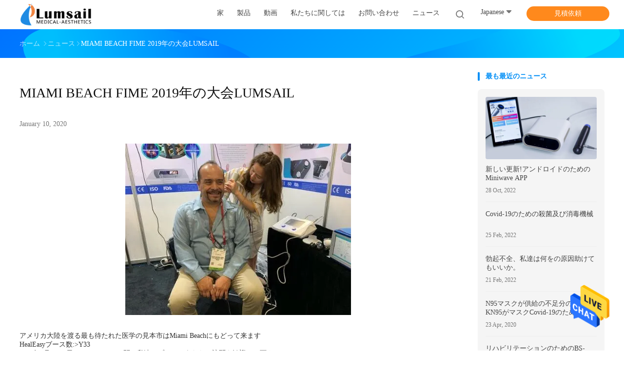

--- FILE ---
content_type: text/html
request_url: https://japanese.shockwavetherapymachine.com/news/meet-lumsail-at-miami-beach-fime-2019-72147.html
body_size: 21404
content:
<!DOCTYPE html>
<html >
<head>
	<meta charset="utf-8">
	<meta http-equiv="X-UA-Compatible" content="IE=edge">
	<meta name="viewport" content="width=device-width, initial-scale=1.0, maximum-scale=1.0, user-scalable=no">
    <link rel="alternate" href="//m.japanese.shockwavetherapymachine.com/news/meet-lumsail-at-miami-beach-fime-2019-72147.html" media="only screen and (max-width: 640px)" />
<link hreflang="en" rel="alternate" href="https://www.shockwavetherapymachine.com/news/meet-lumsail-at-miami-beach-fime-2019-72147.html" />
<link hreflang="fr" rel="alternate" href="https://french.shockwavetherapymachine.com/news/meet-lumsail-at-miami-beach-fime-2019-72147.html" />
<link hreflang="de" rel="alternate" href="https://german.shockwavetherapymachine.com/news/meet-lumsail-at-miami-beach-fime-2019-72147.html" />
<link hreflang="it" rel="alternate" href="https://italian.shockwavetherapymachine.com/news/meet-lumsail-at-miami-beach-fime-2019-72147.html" />
<link hreflang="ru" rel="alternate" href="https://russian.shockwavetherapymachine.com/news/meet-lumsail-at-miami-beach-fime-2019-72147.html" />
<link hreflang="es" rel="alternate" href="https://spanish.shockwavetherapymachine.com/news/meet-lumsail-at-miami-beach-fime-2019-72147.html" />
<link hreflang="pt" rel="alternate" href="https://portuguese.shockwavetherapymachine.com/news/meet-lumsail-at-miami-beach-fime-2019-72147.html" />
<link hreflang="nl" rel="alternate" href="https://dutch.shockwavetherapymachine.com/news/meet-lumsail-at-miami-beach-fime-2019-72147.html" />
<link hreflang="el" rel="alternate" href="https://greek.shockwavetherapymachine.com/news/meet-lumsail-at-miami-beach-fime-2019-72147.html" />
<link hreflang="ko" rel="alternate" href="https://korean.shockwavetherapymachine.com/news/meet-lumsail-at-miami-beach-fime-2019-72147.html" />
<link hreflang="ar" rel="alternate" href="https://arabic.shockwavetherapymachine.com/news/meet-lumsail-at-miami-beach-fime-2019-72147.html" />
<link hreflang="tr" rel="alternate" href="https://turkish.shockwavetherapymachine.com/news/meet-lumsail-at-miami-beach-fime-2019-72147.html" />
<link hreflang="vi" rel="alternate" href="https://vietnamese.shockwavetherapymachine.com/news/meet-lumsail-at-miami-beach-fime-2019-72147.html" />
<link hreflang="th" rel="alternate" href="https://thai.shockwavetherapymachine.com/news/meet-lumsail-at-miami-beach-fime-2019-72147.html" />
<link hreflang="fa" rel="alternate" href="https://persian.shockwavetherapymachine.com/news/meet-lumsail-at-miami-beach-fime-2019-72147.html" />
<link hreflang="pl" rel="alternate" href="https://polish.shockwavetherapymachine.com/news/meet-lumsail-at-miami-beach-fime-2019-72147.html" />
<style type="text/css">
/*<![CDATA[*/
.consent__cookie {position: fixed;top: 0;left: 0;width: 100%;height: 0%;z-index: 100000;}.consent__cookie_bg {position: fixed;top: 0;left: 0;width: 100%;height: 100%;background: #000;opacity: .6;display: none }.consent__cookie_rel {position: fixed;bottom:0;left: 0;width: 100%;background: #fff;display: -webkit-box;display: -ms-flexbox;display: flex;flex-wrap: wrap;padding: 24px 80px;-webkit-box-sizing: border-box;box-sizing: border-box;-webkit-box-pack: justify;-ms-flex-pack: justify;justify-content: space-between;-webkit-transition: all ease-in-out .3s;transition: all ease-in-out .3s }.consent__close {position: absolute;top: 20px;right: 20px;cursor: pointer }.consent__close svg {fill: #777 }.consent__close:hover svg {fill: #000 }.consent__cookie_box {flex: 1;word-break: break-word;}.consent__warm {color: #777;font-size: 16px;margin-bottom: 12px;line-height: 19px }.consent__title {color: #333;font-size: 20px;font-weight: 600;margin-bottom: 12px;line-height: 23px }.consent__itxt {color: #333;font-size: 14px;margin-bottom: 12px;display: -webkit-box;display: -ms-flexbox;display: flex;-webkit-box-align: center;-ms-flex-align: center;align-items: center }.consent__itxt i {display: -webkit-inline-box;display: -ms-inline-flexbox;display: inline-flex;width: 28px;height: 28px;border-radius: 50%;background: #e0f9e9;margin-right: 8px;-webkit-box-align: center;-ms-flex-align: center;align-items: center;-webkit-box-pack: center;-ms-flex-pack: center;justify-content: center }.consent__itxt svg {fill: #3ca860 }.consent__txt {color: #a6a6a6;font-size: 14px;margin-bottom: 8px;line-height: 17px }.consent__btns {display: -webkit-box;display: -ms-flexbox;display: flex;-webkit-box-orient: vertical;-webkit-box-direction: normal;-ms-flex-direction: column;flex-direction: column;-webkit-box-pack: center;-ms-flex-pack: center;justify-content: center;flex-shrink: 0;}.consent__btn {width: 280px;height: 40px;line-height: 40px;text-align: center;background: #3ca860;color: #fff;border-radius: 4px;margin: 8px 0;-webkit-box-sizing: border-box;box-sizing: border-box;cursor: pointer }.consent__btn:hover {background: #00823b }.consent__btn.empty {color: #3ca860;border: 1px solid #3ca860;background: #fff }.consent__btn.empty:hover {background: #3ca860;color: #fff }.open .consent__cookie_bg {display: block }.open .consent__cookie_rel {bottom: 0 }@media (max-width: 760px) {.consent__btns {width: 100%;align-items: center;}.consent__cookie_rel {padding: 20px 24px }}.consent__cookie.open {display: block;}.consent__cookie {display: none;}
/*]]>*/
</style>
<script type="text/javascript">
/*<![CDATA[*/
window.isvideotpl = 0;window.detailurl = '';

var g_tp = '';
var colorUrl = '';
var query_string = ["News","Detail",72147];
var customtplcolor = 99702;
/*]]>*/
</script>
<title>中国 Shanghai Lumsail Medical And Beauty Equipment Co., Ltd. 最も最近のニュース について MIAMI BEACH FIME 2019年の大会LUMSAIL</title>
    <meta name="keywords" content="MIAMI BEACH FIME 2019年の大会LUMSAIL, 中国 Shanghai Lumsail Medical And Beauty Equipment Co., Ltd., 見出し, 最新ニュース" />
    <meta name="description" content="中国 Shanghai Lumsail Medical And Beauty Equipment Co., Ltd. 最も最近のニュース について MIAMI BEACH FIME 2019年の大会LUMSAIL." />
    <meta property="og:type" content="website">
			<meta property="og:image:url" content="https://japanese.shockwavetherapymachine.com/photo/pd35643249-miniwave_ed.jpg">
			<meta property="og:image:type" content="image/gif">

    <meta property="og:title" content="MIAMI BEACH FIME 2019年の大会LUMSAIL, 中国 Shanghai Lumsail Medical And Beauty Equipment Co., Ltd., 見出し, 最新ニュース" >
    <meta property="og:site_name" content="Shanghai Lumsail Medical And Beauty Equipment Co., Ltd.">
    <meta property="og:url" content="https://japanese.shockwavetherapymachine.com/news/meet-lumsail-at-miami-beach-fime-2019-72147.html">
    <meta property="og:image" content=https://japanese.shockwavetherapymachine.com/photo/pd35643249-miniwave_ed.jpg>
    <meta property="og:description" content="中国 Shanghai Lumsail Medical And Beauty Equipment Co., Ltd. 最も最近のニュース について MIAMI BEACH FIME 2019年の大会LUMSAIL." />
				<link rel='preload'
					  href=/photo/shockwavetherapymachine/sitetpl/style/common.css?ver=1669340820 as='style'><link type='text/css' rel='stylesheet'
					  href=/photo/shockwavetherapymachine/sitetpl/style/common.css?ver=1669340820 media='all'><script type="application/ld+json">[{"@context":"https:\/\/schema.org","@type":"Organization","name":"Shanghai Lumsail Medical And Beauty Equipment Co., Ltd.","description":"\u4e2d\u56fd Shanghai Lumsail Medical And Beauty Equipment Co., Ltd. \u6700\u3082\u6700\u8fd1\u306e\u30cb\u30e5\u30fc\u30b9 \u306b\u3064\u3044\u3066 MIAMI BEACH FIME 2019\u5e74\u306e\u5927\u4f1aLUMSAIL.","url":"https:\/\/www.shockwavetherapymachine.com\/news\/meet-lumsail-at-miami-beach-fime-2019-72147.html","logo":"\/logo.gif","address":{"@type":"PostalAddress","addressLocality":"China","addressRegion":"CN","postalCode":"999001","streetAddress":"4F\u3001No.9\u30a4\u306e\u8eca\u7dda2\u306eSuide\u306e\u9053\u3001Zhengru\u79d1\u5b66\u516c\u5712\u3001Putuo\u5730\u533a\u3001\u4e0a\u6d77\u3001\u4e2d\u56fd"},"email":"info@lumsail.com","image":"\/photo\/cl14123101-shanghai_lumsail_medical_and_beauty_equipment_co_ltd.jpg","faxNumber":"86-21-62528276","telephone":"86-21-62528275"},{"@context":"https:\/\/schema.org","@type":"BreadcrumbList","itemListElement":[{"@type":"ListItem","position":2,"name":"\u4e2d\u56fd Shanghai Lumsail Medical And Beauty Equipment Co., Ltd. \u4f01\u696d\u30cb\u30e5\u30fc\u30b9","item":"https:\/\/japanese.shockwavetherapymachine.com\/news.html"},{"@type":"ListItem","position":3,"name":"MIAMI BEACH FIME 2019\u5e74\u306e\u5927\u4f1aLUMSAIL","item":"https:\/\/japanese.shockwavetherapymachine.com\/news\/meet-lumsail-at-miami-beach-fime-2019-72147.html"},{"@type":"ListItem","position":1,"name":"\u30db\u30fc\u30e0","item":"https:\/\/japanese.shockwavetherapymachine.com\/index.html"}]},{"@context":"https:\/\/schema.org","@type":"NewsArticle","mainEntityOfPage":{"@type":"WebPage","id":"https:\/\/japanese.shockwavetherapymachine.com\/news\/meet-lumsail-at-miami-beach-fime-2019-72147.html"},"headline":"MIAMI BEACH FIME 2019\u5e74\u306e\u5927\u4f1aLUMSAIL","image":["https:\/\/japanese.shockwavetherapymachine.com\/photo\/nd26699731-meet_lumsail_at_miami_beach_fime_2019.jpg"],"datePublished":"2020-01-10 15:41:35","dateModified":"2020-01-10 15:41:47","author":[{"@type":"Person","name":"Mrs. Jessica","url":"https:\/\/japanese.shockwavetherapymachine.com\/news\/meet-lumsail-at-miami-beach-fime-2019-72147.html"}]}]</script><!-- Google tag (gtag.js) -->
<script async src="https://www.googletagmanager.com/gtag/js?id=G-DYQM0EJEY4"></script>
<script>
  window.dataLayer = window.dataLayer || [];
  function gtag(){dataLayer.push(arguments);}
  gtag('js', new Date());

  gtag('config', 'G-DYQM0EJEY4', {cookie_flags: "SameSite=None;Secure"});
</script></head>
<body>
<!-- Google tag (gtag.js) -->
<script async src="https://www.googletagmanager.com/gtag/js?id=G-DYQM0EJEY4"></script>
<script>
  window.dataLayer = window.dataLayer || [];
  function gtag(){dataLayer.push(arguments);}
  gtag('js', new Date());

  gtag('config', 'G-DYQM0EJEY4', {cookie_flags: "SameSite=None;Secure"});
</script><img src="/logo.gif" style="display:none" alt="logo"/>
    <div id="floatAd" style="z-index: 110000;position:absolute;right:30px;bottom:60px;height:79px;display: block;">
                                <a href="/webim/webim_tab.html" rel="nofollow" data-uid="0" onclick= 'setwebimCookie(0,0,4);' target="_blank">
            <img style="width: 80px;cursor: pointer;" alt='メッセージを送る' src="/images/floatimage_chat.gif"/>
        </a>
                                </div>
<a style="display: none!important;" title="Shanghai Lumsail Medical And Beauty Equipment Co., Ltd." class="float-inquiry" href="/contactnow.html" onclick='setinquiryCookie("{\"showproduct\":0,\"pid\":0,\"name\":\"\",\"source_url\":\"\",\"picurl\":\"\",\"propertyDetail\":[],\"username\":\"Mrs. Jessica\",\"viewTime\":\"\\u6700\\u7d42\\u30ed\\u30b0\\u30a4\\u30f3 : 3 \\u6642\\u9593 53 \\u5206\\u524d \\u524d\",\"subject\":\"\\u3069\\u3046\\u304b\\u826f\\u3044\\u5024\\u6bb5\\u3092\\u9001\\u4fe1\",\"countrycode\":\"DE\"}");'></a>
<script>
    function getCookie(name) {
        var arr = document.cookie.match(new RegExp("(^| )" + name + "=([^;]*)(;|$)"));
        if (arr != null) {
            return unescape(arr[2]);
        }
        return null;
    }
    var is_new_mjy = '0';
    if (is_new_mjy==1 && isMobileDevice() && getCookie('webim_login_name') && getCookie('webim_buyer_id') && getCookie('webim_14334_seller_id')) {
        document.getElementById("floatAd").style.display = "none";
    }
    // 检测是否是移动端访问
    function isMobileDevice() {
        return /Android|webOS|iPhone|iPad|iPod|BlackBerry|IEMobile|Opera Mini/i.test(navigator.userAgent);
    }

</script>
<script>
var originProductInfo = '';
var originProductInfo = {"showproduct":1,"pid":"14237432","name":"Miniwave ED\u306e\u885d\u6483\u6ce2\u7642\u6cd5\u6a5f\u68b0\u30c7\u30e5\u30a2\u30eb\u30fb\u30c1\u30e3\u30cd\u30eb\u51fa\u529b","source_url":"\/sale-14237432-miniwave-ed.html","picurl":"\/photo\/pd35643249-miniwave_ed_shockwave_therapy_machine_dual_channel_output.jpg","propertyDetail":[["\u88fd\u54c1\u540d","\u4eba\u306e\u5efa\u8a2d\u306e\u6a5f\u80fd\u969c\u5bb3\u306e\u305f\u3081\u306e\u643a\u5e2f\u7528\u885d\u6483\u6ce2\u306e\u51e6\u7f6e\u6a5f\u68b0"],["Miniwave\u7248","Miniwave\u3001\u30d7\u30edMiniwave\u6700\u9ad8Miniwave"],["Miniwave\u306e\u885d\u6483\u6ce2\u306e\u30a2\u30d7\u30ea\u30b1\u30fc\u30bf\u30fc\u306e\u91cd\u91cf","0.6kg"],["\u30a8\u30cd\u30eb\u30ae\u30fc","\u30d7\u30ed\u7248:10 \u2013 190mJ\u306e10mJ\u30b9\u30c6\u30c3\u30d7"]],"company_name":null,"picurl_c":"\/photo\/pc35643249-miniwave_ed_shockwave_therapy_machine_dual_channel_output.jpg","price":"Negotiated","username":"Caroline Lumsail","viewTime":"\u6700\u7d42\u30ed\u30b0\u30a4\u30f3 : 3 \u6642\u9593 53 \u5206\u524d \u524d","subject":"\u3069\u3046\u305e\u79c1\u306b\u898b\u7a4d\u308a\u3092\u9001\u4fe1\u3059\u308bMiniwave ED\u306e\u885d\u6483\u6ce2\u7642\u6cd5\u6a5f\u68b0\u30c7\u30e5\u30a2\u30eb\u30fb\u30c1\u30e3\u30cd\u30eb\u51fa\u529b","countrycode":"DE"};
var save_url = "/contactsave.html";
var update_url = "/updateinquiry.html";
var productInfo = {};
var defaulProductInfo = {};
var myDate = new Date();
var curDate = myDate.getFullYear()+'-'+(parseInt(myDate.getMonth())+1)+'-'+myDate.getDate();
var message = '';
var default_pop = 1;
var leaveMessageDialog = document.getElementsByClassName('leave-message-dialog')[0]; // 获取弹层
var _$$ = function (dom) {
    return document.querySelectorAll(dom);
};
resInfo = originProductInfo;
defaulProductInfo.pid = resInfo['pid'];
defaulProductInfo.productName = resInfo['name'];
defaulProductInfo.productInfo = resInfo['propertyDetail'];
defaulProductInfo.productImg = resInfo['picurl_c'];
defaulProductInfo.subject = resInfo['subject'];
defaulProductInfo.productImgAlt = resInfo['name'];
var inquirypopup_tmp = 1;
var message = '親愛な、'+'\r\n'+"に興味があります"+' '+trim(resInfo['name'])+", タイプ、サイズ、MOQ、素材などの詳細を送っていただけませんか。"+'\r\n'+"ありがとう！"+'\r\n'+"お返事を待って。";
var message_1 = '親愛な、'+'\r\n'+"に興味があります"+' '+trim(resInfo['name'])+", タイプ、サイズ、MOQ、素材などの詳細を送っていただけませんか。"+'\r\n'+"ありがとう！"+'\r\n'+"お返事を待って。";
var message_2 = 'こんにちは、'+'\r\n'+"を探しています"+' '+trim(resInfo['name'])+", 価格、仕様、写真を送ってください。"+'\r\n'+"迅速な対応をお願いいたします。"+'\r\n'+"詳細については、お気軽にお問い合わせください。"+'\r\n'+"どうもありがとう。";
var message_3 = 'こんにちは、'+'\r\n'+trim(resInfo['name'])+' '+"私の期待に応えます。"+'\r\n'+"最安値とその他の製品情報を教えてください。"+'\r\n'+"私のメールで私に連絡してください。"+'\r\n'+"どうもありがとう。";

var message_4 = '親愛な、'+'\r\n'+"あなたのFOB価格はいくらですか"+' '+trim(resInfo['name'])+'?'+'\r\n'+"最も近いポート名はどれですか？"+'\r\n'+"できるだけ早く返信してください。詳細情報を共有することをお勧めします。"+'\r\n'+"よろしく！";
var message_5 = 'こんにちは、'+'\r\n'+"私はあなたにとても興味があります"+' '+trim(resInfo['name'])+'.'+'\r\n'+"商品詳細を送ってください。"+'\r\n'+"迅速な返信をお待ちしております。"+'\r\n'+"お気軽にメールでご連絡ください。"+'\r\n'+"よろしく！";

var message_6 = '親愛な、'+'\r\n'+"あなたの情報を教えてください"+' '+trim(resInfo['name'])+", タイプ、サイズ、素材、そしてもちろん最高の価格など。"+'\r\n'+"迅速な返信をお待ちしております。"+'\r\n'+"ありがとう!";
var message_7 = '親愛な、'+'\r\n'+"供給できますか"+' '+trim(resInfo['name'])+" わたしたちのため？"+'\r\n'+"まず、価格表といくつかの製品の詳細が必要です。"+'\r\n'+"早急にご返信をお待ちしております。"+'\r\n'+"どうもありがとうございました。";
var message_8 = 'こんにちは、'+'\r\n'+"を探しています"+' '+trim(resInfo['name'])+", より詳細な製品情報を教えてください。"+'\r\n'+"私はあなたの返事を楽しみにしています。"+'\r\n'+"ありがとう!";
var message_9 = 'こんにちは、'+'\r\n'+"きみの"+' '+trim(resInfo['name'])+" 私の要件を非常によく満たしています。"+'\r\n'+"価格、仕様を送ってください、同様のモデルでOKです。"+'\r\n'+"お気軽にご相談ください。"+'\r\n'+"ありがとう！";
var message_10 = '親愛な、'+'\r\n'+"の詳細と見積もりについてもっと知りたい"+' '+trim(resInfo['name'])+'.'+'\r\n'+"自由に連絡してください。"+'\r\n'+"よろしく！";

var r = getRandom(1,10);

defaulProductInfo.message = eval("message_"+r);

var mytAjax = {

    post: function(url, data, fn) {
        var xhr = new XMLHttpRequest();
        xhr.open("POST", url, true);
        xhr.setRequestHeader("Content-Type", "application/x-www-form-urlencoded;charset=UTF-8");
        xhr.setRequestHeader("X-Requested-With", "XMLHttpRequest");
        xhr.setRequestHeader('Content-Type','text/plain;charset=UTF-8');
        xhr.onreadystatechange = function() {
            if(xhr.readyState == 4 && (xhr.status == 200 || xhr.status == 304)) {
                fn.call(this, xhr.responseText);
            }
        };
        xhr.send(data);
    },

    postform: function(url, data, fn) {
        var xhr = new XMLHttpRequest();
        xhr.open("POST", url, true);
        xhr.setRequestHeader("X-Requested-With", "XMLHttpRequest");
        xhr.onreadystatechange = function() {
            if(xhr.readyState == 4 && (xhr.status == 200 || xhr.status == 304)) {
                fn.call(this, xhr.responseText);
            }
        };
        xhr.send(data);
    }
};
window.onload = function(){
    leaveMessageDialog = document.getElementsByClassName('leave-message-dialog')[0];
    if (window.localStorage.recordDialogStatus=='undefined' || (window.localStorage.recordDialogStatus!='undefined' && window.localStorage.recordDialogStatus != curDate)) {
        setTimeout(function(){
            if(parseInt(inquirypopup_tmp%10) == 1){
                creatDialog(defaulProductInfo, 1);
            }
        }, 6000);
    }
};
function trim(str)
{
    str = str.replace(/(^\s*)/g,"");
    return str.replace(/(\s*$)/g,"");
};
function getRandom(m,n){
    var num = Math.floor(Math.random()*(m - n) + n);
    return num;
};
function strBtn(param) {

    var starattextarea = document.getElementById("textareamessage").value.length;
    var email = document.getElementById("startEmail").value;

    var default_tip = document.querySelectorAll(".watermark_container").length;
    if (20 < starattextarea && starattextarea < 3000) {
        if(default_tip>0){
            document.getElementById("textareamessage1").parentNode.parentNode.nextElementSibling.style.display = "none";
        }else{
            document.getElementById("textareamessage1").parentNode.nextElementSibling.style.display = "none";
        }

    } else {
        if(default_tip>0){
            document.getElementById("textareamessage1").parentNode.parentNode.nextElementSibling.style.display = "block";
        }else{
            document.getElementById("textareamessage1").parentNode.nextElementSibling.style.display = "block";
        }

        return;
    }

    // var re = /^([a-zA-Z0-9_-])+@([a-zA-Z0-9_-])+\.([a-zA-Z0-9_-])+/i;/*邮箱不区分大小写*/
    var re = /^[a-zA-Z0-9][\w-]*(\.?[\w-]+)*@[a-zA-Z0-9-]+(\.[a-zA-Z0-9]+)+$/i;
    if (!re.test(email)) {
        document.getElementById("startEmail").nextElementSibling.style.display = "block";
        return;
    } else {
        document.getElementById("startEmail").nextElementSibling.style.display = "none";
    }

    var subject = document.getElementById("pop_subject").value;
    var pid = document.getElementById("pop_pid").value;
    var message = document.getElementById("textareamessage").value;
    var sender_email = document.getElementById("startEmail").value;
    var tel = '';
    if (document.getElementById("tel0") != undefined && document.getElementById("tel0") != '')
        tel = document.getElementById("tel0").value;
    var form_serialize = '&tel='+tel;

    form_serialize = form_serialize.replace(/\+/g, "%2B");
    mytAjax.post(save_url,"pid="+pid+"&subject="+subject+"&email="+sender_email+"&message="+(message)+form_serialize,function(res){
        var mes = JSON.parse(res);
        if(mes.status == 200){
            var iid = mes.iid;
            document.getElementById("pop_iid").value = iid;
            document.getElementById("pop_uuid").value = mes.uuid;

            if(typeof gtag_report_conversion === "function"){
                gtag_report_conversion();//执行统计js代码
            }
            if(typeof fbq === "function"){
                fbq('track','Purchase');//执行统计js代码
            }
        }
    });
    for (var index = 0; index < document.querySelectorAll(".dialog-content-pql").length; index++) {
        document.querySelectorAll(".dialog-content-pql")[index].style.display = "none";
    };
    $('#idphonepql').val(tel);
    document.getElementById("dialog-content-pql-id").style.display = "block";
    ;
};
function twoBtnOk(param) {

    var selectgender = document.getElementById("Mr").innerHTML;
    var iid = document.getElementById("pop_iid").value;
    var sendername = document.getElementById("idnamepql").value;
    var senderphone = document.getElementById("idphonepql").value;
    var sendercname = document.getElementById("idcompanypql").value;
    var uuid = document.getElementById("pop_uuid").value;
    var gender = 2;
    if(selectgender == 'Mr.') gender = 0;
    if(selectgender == 'Mrs.') gender = 1;
    var pid = document.getElementById("pop_pid").value;
    var form_serialize = '';

        form_serialize = form_serialize.replace(/\+/g, "%2B");

    mytAjax.post(update_url,"iid="+iid+"&gender="+gender+"&uuid="+uuid+"&name="+(sendername)+"&tel="+(senderphone)+"&company="+(sendercname)+form_serialize,function(res){});

    for (var index = 0; index < document.querySelectorAll(".dialog-content-pql").length; index++) {
        document.querySelectorAll(".dialog-content-pql")[index].style.display = "none";
    };
    document.getElementById("dialog-content-pql-ok").style.display = "block";

};
function toCheckMust(name) {
    $('#'+name+'error').hide();
}
function handClidk(param) {
    var starattextarea = document.getElementById("textareamessage1").value.length;
    var email = document.getElementById("startEmail1").value;
    var default_tip = document.querySelectorAll(".watermark_container").length;
    if (20 < starattextarea && starattextarea < 3000) {
        if(default_tip>0){
            document.getElementById("textareamessage1").parentNode.parentNode.nextElementSibling.style.display = "none";
        }else{
            document.getElementById("textareamessage1").parentNode.nextElementSibling.style.display = "none";
        }

    } else {
        if(default_tip>0){
            document.getElementById("textareamessage1").parentNode.parentNode.nextElementSibling.style.display = "block";
        }else{
            document.getElementById("textareamessage1").parentNode.nextElementSibling.style.display = "block";
        }

        return;
    }

    // var re = /^([a-zA-Z0-9_-])+@([a-zA-Z0-9_-])+\.([a-zA-Z0-9_-])+/i;
    var re = /^[a-zA-Z0-9][\w-]*(\.?[\w-]+)*@[a-zA-Z0-9-]+(\.[a-zA-Z0-9]+)+$/i;
    if (!re.test(email)) {
        document.getElementById("startEmail1").nextElementSibling.style.display = "block";
        return;
    } else {
        document.getElementById("startEmail1").nextElementSibling.style.display = "none";
    }

    var subject = document.getElementById("pop_subject").value;
    var pid = document.getElementById("pop_pid").value;
    var message = document.getElementById("textareamessage1").value;
    var sender_email = document.getElementById("startEmail1").value;
    var form_serialize = tel = '';
    if (document.getElementById("tel1") != undefined && document.getElementById("tel1") != '')
        tel = document.getElementById("tel1").value;
        mytAjax.post(save_url,"email="+sender_email+"&tel="+tel+"&pid="+pid+"&message="+message+"&subject="+subject+form_serialize,function(res){

        var mes = JSON.parse(res);
        if(mes.status == 200){
            var iid = mes.iid;
            document.getElementById("pop_iid").value = iid;
            document.getElementById("pop_uuid").value = mes.uuid;
            if(typeof gtag_report_conversion === "function"){
                gtag_report_conversion();//执行统计js代码
            }
        }

    });
    for (var index = 0; index < document.querySelectorAll(".dialog-content-pql").length; index++) {
        document.querySelectorAll(".dialog-content-pql")[index].style.display = "none";
    };
    $('#idphonepql').val(tel);
    document.getElementById("dialog-content-pql-id").style.display = "block";

};
window.addEventListener('load', function () {
    $('.checkbox-wrap label').each(function(){
        if($(this).find('input').prop('checked')){
            $(this).addClass('on')
        }else {
            $(this).removeClass('on')
        }
    })
    $(document).on('click', '.checkbox-wrap label' , function(ev){
        if (ev.target.tagName.toUpperCase() != 'INPUT') {
            $(this).toggleClass('on')
        }
    })
})

function hand_video(pdata) {
    data = JSON.parse(pdata);
    productInfo.productName = data.productName;
    productInfo.productInfo = data.productInfo;
    productInfo.productImg = data.productImg;
    productInfo.subject = data.subject;

    var message = '親愛な、'+'\r\n'+"に興味があります"+' '+trim(data.productName)+", タイプ、サイズ、数量、素材などの詳細を送っていただけませんか。"+'\r\n'+"ありがとう！"+'\r\n'+"お返事を待って。";

    var message = '親愛な、'+'\r\n'+"に興味があります"+' '+trim(data.productName)+", タイプ、サイズ、MOQ、素材などの詳細を送っていただけませんか。"+'\r\n'+"ありがとう！"+'\r\n'+"お返事を待って。";
    var message_1 = '親愛な、'+'\r\n'+"に興味があります"+' '+trim(data.productName)+", タイプ、サイズ、MOQ、素材などの詳細を送っていただけませんか。"+'\r\n'+"ありがとう！"+'\r\n'+"お返事を待って。";
    var message_2 = 'こんにちは、'+'\r\n'+"を探しています"+' '+trim(data.productName)+", 価格、仕様、写真を送ってください。"+'\r\n'+"迅速な対応をお願いいたします。"+'\r\n'+"詳細については、お気軽にお問い合わせください。"+'\r\n'+"どうもありがとう。";
    var message_3 = 'こんにちは、'+'\r\n'+trim(data.productName)+' '+"私の期待に応えます。"+'\r\n'+"最安値とその他の製品情報を教えてください。"+'\r\n'+"私のメールで私に連絡してください。"+'\r\n'+"どうもありがとう。";

    var message_4 = '親愛な、'+'\r\n'+"あなたのFOB価格はいくらですか"+' '+trim(data.productName)+'?'+'\r\n'+"最も近いポート名はどれですか？"+'\r\n'+"できるだけ早く返信してください。詳細情報を共有することをお勧めします。"+'\r\n'+"よろしく！";
    var message_5 = 'こんにちは、'+'\r\n'+"私はあなたにとても興味があります"+' '+trim(data.productName)+'.'+'\r\n'+"商品詳細を送ってください。"+'\r\n'+"迅速な返信をお待ちしております。"+'\r\n'+"お気軽にメールでご連絡ください。"+'\r\n'+"よろしく！";

    var message_6 = '親愛な、'+'\r\n'+"あなたの情報を教えてください"+' '+trim(data.productName)+", タイプ、サイズ、素材、そしてもちろん最高の価格など。"+'\r\n'+"迅速な返信をお待ちしております。"+'\r\n'+"ありがとう!";
    var message_7 = '親愛な、'+'\r\n'+"供給できますか"+' '+trim(data.productName)+" わたしたちのため？"+'\r\n'+"まず、価格表といくつかの製品の詳細が必要です。"+'\r\n'+"早急にご返信をお待ちしております。"+'\r\n'+"どうもありがとうございました。";
    var message_8 = 'こんにちは、'+'\r\n'+"を探しています"+' '+trim(data.productName)+", より詳細な製品情報を教えてください。"+'\r\n'+"私はあなたの返事を楽しみにしています。"+'\r\n'+"ありがとう!";
    var message_9 = 'こんにちは、'+'\r\n'+"きみの"+' '+trim(data.productName)+" 私の要件を非常によく満たしています。"+'\r\n'+"価格、仕様を送ってください、同様のモデルでOKです。"+'\r\n'+"お気軽にご相談ください。"+'\r\n'+"ありがとう！";
    var message_10 = '親愛な、'+'\r\n'+"の詳細と見積もりについてもっと知りたい"+' '+trim(data.productName)+'.'+'\r\n'+"自由に連絡してください。"+'\r\n'+"よろしく！";

    var r = getRandom(1,10);

    productInfo.message = eval("message_"+r);
    if(parseInt(inquirypopup_tmp/10) == 1){
        productInfo.message = "";
    }
    productInfo.pid = data.pid;
    creatDialog(productInfo, 2);
};

function handDialog(pdata) {
    data = JSON.parse(pdata);
    productInfo.productName = data.productName;
    productInfo.productInfo = data.productInfo;
    productInfo.productImg = data.productImg;
    productInfo.subject = data.subject;

    var message = '親愛な、'+'\r\n'+"に興味があります"+' '+trim(data.productName)+", タイプ、サイズ、数量、素材などの詳細を送っていただけませんか。"+'\r\n'+"ありがとう！"+'\r\n'+"お返事を待って。";

    var message = '親愛な、'+'\r\n'+"に興味があります"+' '+trim(data.productName)+", タイプ、サイズ、MOQ、素材などの詳細を送っていただけませんか。"+'\r\n'+"ありがとう！"+'\r\n'+"お返事を待って。";
    var message_1 = '親愛な、'+'\r\n'+"に興味があります"+' '+trim(data.productName)+", タイプ、サイズ、MOQ、素材などの詳細を送っていただけませんか。"+'\r\n'+"ありがとう！"+'\r\n'+"お返事を待って。";
    var message_2 = 'こんにちは、'+'\r\n'+"を探しています"+' '+trim(data.productName)+", 価格、仕様、写真を送ってください。"+'\r\n'+"迅速な対応をお願いいたします。"+'\r\n'+"詳細については、お気軽にお問い合わせください。"+'\r\n'+"どうもありがとう。";
    var message_3 = 'こんにちは、'+'\r\n'+trim(data.productName)+' '+"私の期待に応えます。"+'\r\n'+"最安値とその他の製品情報を教えてください。"+'\r\n'+"私のメールで私に連絡してください。"+'\r\n'+"どうもありがとう。";

    var message_4 = '親愛な、'+'\r\n'+"あなたのFOB価格はいくらですか"+' '+trim(data.productName)+'?'+'\r\n'+"最も近いポート名はどれですか？"+'\r\n'+"できるだけ早く返信してください。詳細情報を共有することをお勧めします。"+'\r\n'+"よろしく！";
    var message_5 = 'こんにちは、'+'\r\n'+"私はあなたにとても興味があります"+' '+trim(data.productName)+'.'+'\r\n'+"商品詳細を送ってください。"+'\r\n'+"迅速な返信をお待ちしております。"+'\r\n'+"お気軽にメールでご連絡ください。"+'\r\n'+"よろしく！";

    var message_6 = '親愛な、'+'\r\n'+"あなたの情報を教えてください"+' '+trim(data.productName)+", タイプ、サイズ、素材、そしてもちろん最高の価格など。"+'\r\n'+"迅速な返信をお待ちしております。"+'\r\n'+"ありがとう!";
    var message_7 = '親愛な、'+'\r\n'+"供給できますか"+' '+trim(data.productName)+" わたしたちのため？"+'\r\n'+"まず、価格表といくつかの製品の詳細が必要です。"+'\r\n'+"早急にご返信をお待ちしております。"+'\r\n'+"どうもありがとうございました。";
    var message_8 = 'こんにちは、'+'\r\n'+"を探しています"+' '+trim(data.productName)+", より詳細な製品情報を教えてください。"+'\r\n'+"私はあなたの返事を楽しみにしています。"+'\r\n'+"ありがとう!";
    var message_9 = 'こんにちは、'+'\r\n'+"きみの"+' '+trim(data.productName)+" 私の要件を非常によく満たしています。"+'\r\n'+"価格、仕様を送ってください、同様のモデルでOKです。"+'\r\n'+"お気軽にご相談ください。"+'\r\n'+"ありがとう！";
    var message_10 = '親愛な、'+'\r\n'+"の詳細と見積もりについてもっと知りたい"+' '+trim(data.productName)+'.'+'\r\n'+"自由に連絡してください。"+'\r\n'+"よろしく！";

    var r = getRandom(1,10);

    productInfo.message = eval("message_"+r);
    if(parseInt(inquirypopup_tmp/10) == 1){
        productInfo.message = "";
    }
    productInfo.pid = data.pid;
    creatDialog(productInfo, 2);
};

function closepql(param) {

    leaveMessageDialog.style.display = 'none';
};

function closepql2(param) {

    for (var index = 0; index < document.querySelectorAll(".dialog-content-pql").length; index++) {
        document.querySelectorAll(".dialog-content-pql")[index].style.display = "none";
    };
    document.getElementById("dialog-content-pql-ok").style.display = "block";
};

function decodeHtmlEntities(str) {
    var tempElement = document.createElement('div');
    tempElement.innerHTML = str;
    return tempElement.textContent || tempElement.innerText || '';
}

function initProduct(productInfo,type){

    productInfo.productName = decodeHtmlEntities(productInfo.productName);
    productInfo.message = decodeHtmlEntities(productInfo.message);

    leaveMessageDialog = document.getElementsByClassName('leave-message-dialog')[0];
    leaveMessageDialog.style.display = "block";
    if(type == 3){
        var popinquiryemail = document.getElementById("popinquiryemail").value;
        _$$("#startEmail1")[0].value = popinquiryemail;
    }else{
        _$$("#startEmail1")[0].value = "";
    }
    _$$("#startEmail")[0].value = "";
    _$$("#idnamepql")[0].value = "";
    _$$("#idphonepql")[0].value = "";
    _$$("#idcompanypql")[0].value = "";

    _$$("#pop_pid")[0].value = productInfo.pid;
    _$$("#pop_subject")[0].value = productInfo.subject;
    
    if(parseInt(inquirypopup_tmp/10) == 1){
        productInfo.message = "";
    }

    _$$("#textareamessage1")[0].value = productInfo.message;
    _$$("#textareamessage")[0].value = productInfo.message;

    _$$("#dialog-content-pql-id .titlep")[0].innerHTML = productInfo.productName;
    _$$("#dialog-content-pql-id img")[0].setAttribute("src", productInfo.productImg);
    _$$("#dialog-content-pql-id img")[0].setAttribute("alt", productInfo.productImgAlt);

    _$$("#dialog-content-pql-id-hand img")[0].setAttribute("src", productInfo.productImg);
    _$$("#dialog-content-pql-id-hand img")[0].setAttribute("alt", productInfo.productImgAlt);
    _$$("#dialog-content-pql-id-hand .titlep")[0].innerHTML = productInfo.productName;

    if (productInfo.productInfo.length > 0) {
        var ul2, ul;
        ul = document.createElement("ul");
        for (var index = 0; index < productInfo.productInfo.length; index++) {
            var el = productInfo.productInfo[index];
            var li = document.createElement("li");
            var span1 = document.createElement("span");
            span1.innerHTML = el[0] + ":";
            var span2 = document.createElement("span");
            span2.innerHTML = el[1];
            li.appendChild(span1);
            li.appendChild(span2);
            ul.appendChild(li);

        }
        ul2 = ul.cloneNode(true);
        if (type === 1) {
            _$$("#dialog-content-pql-id .left")[0].replaceChild(ul, _$$("#dialog-content-pql-id .left ul")[0]);
        } else {
            _$$("#dialog-content-pql-id-hand .left")[0].replaceChild(ul2, _$$("#dialog-content-pql-id-hand .left ul")[0]);
            _$$("#dialog-content-pql-id .left")[0].replaceChild(ul, _$$("#dialog-content-pql-id .left ul")[0]);
        }
    };
    for (var index = 0; index < _$$("#dialog-content-pql-id .right ul li").length; index++) {
        _$$("#dialog-content-pql-id .right ul li")[index].addEventListener("click", function (params) {
            _$$("#dialog-content-pql-id .right #Mr")[0].innerHTML = this.innerHTML
        }, false)

    };

};
function closeInquiryCreateDialog() {
    document.getElementById("xuanpan_dialog_box_pql").style.display = "none";
};
function showInquiryCreateDialog() {
    document.getElementById("xuanpan_dialog_box_pql").style.display = "block";
};
function submitPopInquiry(){
    var message = document.getElementById("inquiry_message").value;
    var email = document.getElementById("inquiry_email").value;
    var subject = defaulProductInfo.subject;
    var pid = defaulProductInfo.pid;
    if (email === undefined) {
        showInquiryCreateDialog();
        document.getElementById("inquiry_email").style.border = "1px solid red";
        return false;
    };
    if (message === undefined) {
        showInquiryCreateDialog();
        document.getElementById("inquiry_message").style.border = "1px solid red";
        return false;
    };
    if (email.search(/^\w+((-\w+)|(\.\w+))*\@[A-Za-z0-9]+((\.|-)[A-Za-z0-9]+)*\.[A-Za-z0-9]+$/) == -1) {
        document.getElementById("inquiry_email").style.border= "1px solid red";
        showInquiryCreateDialog();
        return false;
    } else {
        document.getElementById("inquiry_email").style.border= "";
    };
    if (message.length < 20 || message.length >3000) {
        showInquiryCreateDialog();
        document.getElementById("inquiry_message").style.border = "1px solid red";
        return false;
    } else {
        document.getElementById("inquiry_message").style.border = "";
    };
    var tel = '';
    if (document.getElementById("tel") != undefined && document.getElementById("tel") != '')
        tel = document.getElementById("tel").value;

    mytAjax.post(save_url,"pid="+pid+"&subject="+subject+"&email="+email+"&message="+(message)+'&tel='+tel,function(res){
        var mes = JSON.parse(res);
        if(mes.status == 200){
            var iid = mes.iid;
            document.getElementById("pop_iid").value = iid;
            document.getElementById("pop_uuid").value = mes.uuid;

        }
    });
    initProduct(defaulProductInfo);
    for (var index = 0; index < document.querySelectorAll(".dialog-content-pql").length; index++) {
        document.querySelectorAll(".dialog-content-pql")[index].style.display = "none";
    };
    $('#idphonepql').val(tel);
    document.getElementById("dialog-content-pql-id").style.display = "block";

};

//带附件上传
function submitPopInquiryfile(email_id,message_id,check_sort,name_id,phone_id,company_id,attachments){

    if(typeof(check_sort) == 'undefined'){
        check_sort = 0;
    }
    var message = document.getElementById(message_id).value;
    var email = document.getElementById(email_id).value;
    var attachments = document.getElementById(attachments).value;
    if(typeof(name_id) !== 'undefined' && name_id != ""){
        var name  = document.getElementById(name_id).value;
    }
    if(typeof(phone_id) !== 'undefined' && phone_id != ""){
        var phone = document.getElementById(phone_id).value;
    }
    if(typeof(company_id) !== 'undefined' && company_id != ""){
        var company = document.getElementById(company_id).value;
    }
    var subject = defaulProductInfo.subject;
    var pid = defaulProductInfo.pid;

    if(check_sort == 0){
        if (email === undefined) {
            showInquiryCreateDialog();
            document.getElementById(email_id).style.border = "1px solid red";
            return false;
        };
        if (message === undefined) {
            showInquiryCreateDialog();
            document.getElementById(message_id).style.border = "1px solid red";
            return false;
        };

        if (email.search(/^\w+((-\w+)|(\.\w+))*\@[A-Za-z0-9]+((\.|-)[A-Za-z0-9]+)*\.[A-Za-z0-9]+$/) == -1) {
            document.getElementById(email_id).style.border= "1px solid red";
            showInquiryCreateDialog();
            return false;
        } else {
            document.getElementById(email_id).style.border= "";
        };
        if (message.length < 20 || message.length >3000) {
            showInquiryCreateDialog();
            document.getElementById(message_id).style.border = "1px solid red";
            return false;
        } else {
            document.getElementById(message_id).style.border = "";
        };
    }else{

        if (message === undefined) {
            showInquiryCreateDialog();
            document.getElementById(message_id).style.border = "1px solid red";
            return false;
        };

        if (email === undefined) {
            showInquiryCreateDialog();
            document.getElementById(email_id).style.border = "1px solid red";
            return false;
        };

        if (message.length < 20 || message.length >3000) {
            showInquiryCreateDialog();
            document.getElementById(message_id).style.border = "1px solid red";
            return false;
        } else {
            document.getElementById(message_id).style.border = "";
        };

        if (email.search(/^\w+((-\w+)|(\.\w+))*\@[A-Za-z0-9]+((\.|-)[A-Za-z0-9]+)*\.[A-Za-z0-9]+$/) == -1) {
            document.getElementById(email_id).style.border= "1px solid red";
            showInquiryCreateDialog();
            return false;
        } else {
            document.getElementById(email_id).style.border= "";
        };

    };

    mytAjax.post(save_url,"pid="+pid+"&subject="+subject+"&email="+email+"&message="+message+"&company="+company+"&attachments="+attachments,function(res){
        var mes = JSON.parse(res);
        if(mes.status == 200){
            var iid = mes.iid;
            document.getElementById("pop_iid").value = iid;
            document.getElementById("pop_uuid").value = mes.uuid;

            if(typeof gtag_report_conversion === "function"){
                gtag_report_conversion();//执行统计js代码
            }
            if(typeof fbq === "function"){
                fbq('track','Purchase');//执行统计js代码
            }
        }
    });
    initProduct(defaulProductInfo);

    if(name !== undefined && name != ""){
        _$$("#idnamepql")[0].value = name;
    }

    if(phone !== undefined && phone != ""){
        _$$("#idphonepql")[0].value = phone;
    }

    if(company !== undefined && company != ""){
        _$$("#idcompanypql")[0].value = company;
    }

    for (var index = 0; index < document.querySelectorAll(".dialog-content-pql").length; index++) {
        document.querySelectorAll(".dialog-content-pql")[index].style.display = "none";
    };
    document.getElementById("dialog-content-pql-id").style.display = "block";

};
function submitPopInquiryByParam(email_id,message_id,check_sort,name_id,phone_id,company_id){

    if(typeof(check_sort) == 'undefined'){
        check_sort = 0;
    }

    var senderphone = '';
    var message = document.getElementById(message_id).value;
    var email = document.getElementById(email_id).value;
    if(typeof(name_id) !== 'undefined' && name_id != ""){
        var name  = document.getElementById(name_id).value;
    }
    if(typeof(phone_id) !== 'undefined' && phone_id != ""){
        var phone = document.getElementById(phone_id).value;
        senderphone = phone;
    }
    if(typeof(company_id) !== 'undefined' && company_id != ""){
        var company = document.getElementById(company_id).value;
    }
    var subject = defaulProductInfo.subject;
    var pid = defaulProductInfo.pid;

    if(check_sort == 0){
        if (email === undefined) {
            showInquiryCreateDialog();
            document.getElementById(email_id).style.border = "1px solid red";
            return false;
        };
        if (message === undefined) {
            showInquiryCreateDialog();
            document.getElementById(message_id).style.border = "1px solid red";
            return false;
        };

        if (email.search(/^\w+((-\w+)|(\.\w+))*\@[A-Za-z0-9]+((\.|-)[A-Za-z0-9]+)*\.[A-Za-z0-9]+$/) == -1) {
            document.getElementById(email_id).style.border= "1px solid red";
            showInquiryCreateDialog();
            return false;
        } else {
            document.getElementById(email_id).style.border= "";
        };
        if (message.length < 20 || message.length >3000) {
            showInquiryCreateDialog();
            document.getElementById(message_id).style.border = "1px solid red";
            return false;
        } else {
            document.getElementById(message_id).style.border = "";
        };
    }else{

        if (message === undefined) {
            showInquiryCreateDialog();
            document.getElementById(message_id).style.border = "1px solid red";
            return false;
        };

        if (email === undefined) {
            showInquiryCreateDialog();
            document.getElementById(email_id).style.border = "1px solid red";
            return false;
        };

        if (message.length < 20 || message.length >3000) {
            showInquiryCreateDialog();
            document.getElementById(message_id).style.border = "1px solid red";
            return false;
        } else {
            document.getElementById(message_id).style.border = "";
        };

        if (email.search(/^\w+((-\w+)|(\.\w+))*\@[A-Za-z0-9]+((\.|-)[A-Za-z0-9]+)*\.[A-Za-z0-9]+$/) == -1) {
            document.getElementById(email_id).style.border= "1px solid red";
            showInquiryCreateDialog();
            return false;
        } else {
            document.getElementById(email_id).style.border= "";
        };

    };

    var productsku = "";
    if($("#product_sku").length > 0){
        productsku = $("#product_sku").html();
    }

    mytAjax.post(save_url,"tel="+senderphone+"&pid="+pid+"&subject="+subject+"&email="+email+"&message="+message+"&messagesku="+encodeURI(productsku),function(res){
        var mes = JSON.parse(res);
        if(mes.status == 200){
            var iid = mes.iid;
            document.getElementById("pop_iid").value = iid;
            document.getElementById("pop_uuid").value = mes.uuid;

            if(typeof gtag_report_conversion === "function"){
                gtag_report_conversion();//执行统计js代码
            }
            if(typeof fbq === "function"){
                fbq('track','Purchase');//执行统计js代码
            }
        }
    });
    initProduct(defaulProductInfo);

    if(name !== undefined && name != ""){
        _$$("#idnamepql")[0].value = name;
    }

    if(phone !== undefined && phone != ""){
        _$$("#idphonepql")[0].value = phone;
    }

    if(company !== undefined && company != ""){
        _$$("#idcompanypql")[0].value = company;
    }

    for (var index = 0; index < document.querySelectorAll(".dialog-content-pql").length; index++) {
        document.querySelectorAll(".dialog-content-pql")[index].style.display = "none";

    };
    document.getElementById("dialog-content-pql-id").style.display = "block";

};

function creat_videoDialog(productInfo, type) {

    if(type == 1){
        if(default_pop != 1){
            return false;
        }
        window.localStorage.recordDialogStatus = curDate;
    }else{
        default_pop = 0;
    }
    initProduct(productInfo, type);
    if (type === 1) {
        // 自动弹出
        for (var index = 0; index < document.querySelectorAll(".dialog-content-pql").length; index++) {

            document.querySelectorAll(".dialog-content-pql")[index].style.display = "none";
        };
        document.getElementById("dialog-content-pql").style.display = "block";
    } else {
        // 手动弹出
        for (var index = 0; index < document.querySelectorAll(".dialog-content-pql").length; index++) {
            document.querySelectorAll(".dialog-content-pql")[index].style.display = "none";
        };
        document.getElementById("dialog-content-pql-id-hand").style.display = "block";
    }
}

function creatDialog(productInfo, type) {

    if(type == 1){
        if(default_pop != 1){
            return false;
        }
        window.localStorage.recordDialogStatus = curDate;
    }else{
        default_pop = 0;
    }
    initProduct(productInfo, type);
    if (type === 1) {
        // 自动弹出
        for (var index = 0; index < document.querySelectorAll(".dialog-content-pql").length; index++) {

            document.querySelectorAll(".dialog-content-pql")[index].style.display = "none";
        };
        document.getElementById("dialog-content-pql").style.display = "block";
    } else {
        // 手动弹出
        for (var index = 0; index < document.querySelectorAll(".dialog-content-pql").length; index++) {
            document.querySelectorAll(".dialog-content-pql")[index].style.display = "none";
        };
        document.getElementById("dialog-content-pql-id-hand").style.display = "block";
    }
}

//带邮箱信息打开询盘框 emailtype=1表示带入邮箱
function openDialog(emailtype){
    var type = 2;//不带入邮箱，手动弹出
    if(emailtype == 1){
        var popinquiryemail = document.getElementById("popinquiryemail").value;
        // var re = /^([a-zA-Z0-9_-])+@([a-zA-Z0-9_-])+\.([a-zA-Z0-9_-])+/i;
        var re = /^[a-zA-Z0-9][\w-]*(\.?[\w-]+)*@[a-zA-Z0-9-]+(\.[a-zA-Z0-9]+)+$/i;
        if (!re.test(popinquiryemail)) {
            //前端提示样式;
            showInquiryCreateDialog();
            document.getElementById("popinquiryemail").style.border = "1px solid red";
            return false;
        } else {
            //前端提示样式;
        }
        var type = 3;
    }
    creatDialog(defaulProductInfo,type);
}

//上传附件
function inquiryUploadFile(){
    var fileObj = document.querySelector("#fileId").files[0];
    //构建表单数据
    var formData = new FormData();
    var filesize = fileObj.size;
    if(filesize > 10485760 || filesize == 0) {
        document.getElementById("filetips").style.display = "block";
        return false;
    }else {
        document.getElementById("filetips").style.display = "none";
    }
    formData.append('popinquiryfile', fileObj);
    document.getElementById("quotefileform").reset();
    var save_url = "/inquiryuploadfile.html";
    mytAjax.postform(save_url,formData,function(res){
        var mes = JSON.parse(res);
        if(mes.status == 200){
            document.getElementById("uploader-file-info").innerHTML = document.getElementById("uploader-file-info").innerHTML + "<span class=op>"+mes.attfile.name+"<a class=delatt id=att"+mes.attfile.id+" onclick=delatt("+mes.attfile.id+");>Delete</a></span>";
            var nowattachs = document.getElementById("attachments").value;
            if( nowattachs !== ""){
                var attachs = JSON.parse(nowattachs);
                attachs[mes.attfile.id] = mes.attfile;
            }else{
                var attachs = {};
                attachs[mes.attfile.id] = mes.attfile;
            }
            document.getElementById("attachments").value = JSON.stringify(attachs);
        }
    });
}
//附件删除
function delatt(attid)
{
    var nowattachs = document.getElementById("attachments").value;
    if( nowattachs !== ""){
        var attachs = JSON.parse(nowattachs);
        if(attachs[attid] == ""){
            return false;
        }
        var formData = new FormData();
        var delfile = attachs[attid]['filename'];
        var save_url = "/inquirydelfile.html";
        if(delfile != "") {
            formData.append('delfile', delfile);
            mytAjax.postform(save_url, formData, function (res) {
                if(res !== "") {
                    var mes = JSON.parse(res);
                    if (mes.status == 200) {
                        delete attachs[attid];
                        document.getElementById("attachments").value = JSON.stringify(attachs);
                        var s = document.getElementById("att"+attid);
                        s.parentNode.remove();
                    }
                }
            });
        }
    }else{
        return false;
    }
}

</script>
<div class="leave-message-dialog" style="display: none">
<style>
    .leave-message-dialog .close:before, .leave-message-dialog .close:after{
        content:initial;
    }
</style>
<div class="dialog-content-pql" id="dialog-content-pql" style="display: none">
    <span class="close" onclick="closepql()"><img src="/images/close.png" alt="close"></span>
    <div class="title">
        <p class="firstp-pql">メッセージ</p>
        <p class="lastp-pql">折り返しご連絡いたします！</p>
    </div>
    <div class="form">
        <div class="textarea">
            <textarea style='font-family: robot;'  name="" id="textareamessage" cols="30" rows="10" style="margin-bottom:14px;width:100%"
                placeholder="あなたの照会の細部を入れなさい。"></textarea>
        </div>
        <p class="error-pql"> <span class="icon-pql"><img src="/images/error.png" alt="Shanghai Lumsail Medical And Beauty Equipment Co., Ltd."></span> メッセージは20〜3,000文字にする必要があります。</p>
        <input id="startEmail" type="text" placeholder="あなたの電子メールに入って下さい" onkeydown="if(event.keyCode === 13){ strBtn();}">
        <p class="error-pql"><span class="icon-pql"><img src="/images/error.png" alt="Shanghai Lumsail Medical And Beauty Equipment Co., Ltd."></span> メールを確認してください！ </p>
                <div class="operations">
            <div class='btn' id="submitStart" type="submit" onclick="strBtn()">送信</div>
        </div>
            </div>
</div>
<div class="dialog-content-pql dialog-content-pql-id" id="dialog-content-pql-id" style="display:none">
        <span class="close" onclick="closepql2()"><svg t="1648434466530" class="icon" viewBox="0 0 1024 1024" version="1.1" xmlns="http://www.w3.org/2000/svg" p-id="2198" width="16" height="16"><path d="M576 512l277.333333 277.333333-64 64-277.333333-277.333333L234.666667 853.333333 170.666667 789.333333l277.333333-277.333333L170.666667 234.666667 234.666667 170.666667l277.333333 277.333333L789.333333 170.666667 853.333333 234.666667 576 512z" fill="#444444" p-id="2199"></path></svg></span>
    <div class="left">
        <div class="img"><img></div>
        <p class="titlep"></p>
        <ul> </ul>
    </div>
    <div class="right">
                <p class="title">より多くの情報はより良いコミュニケーションを促進します。</p>
                <div style="position: relative;">
            <div class="mr"> <span id="Mr">氏</span>
                <ul>
                    <li>氏</li>
                    <li>ミセス</li>
                </ul>
            </div>
            <input style="text-indent: 80px;" type="text" id="idnamepql" placeholder="名前を入力してください">
        </div>
        <input type="text"  id="idphonepql"  placeholder="電話番号">
        <input type="text" id="idcompanypql"  placeholder="会社" onkeydown="if(event.keyCode === 13){ twoBtnOk();}">
                <div class="btn form_new" id="twoBtnOk" onclick="twoBtnOk()">OK</div>
    </div>
</div>

<div class="dialog-content-pql dialog-content-pql-ok" id="dialog-content-pql-ok" style="display:none">
        <span class="close" onclick="closepql()"><svg t="1648434466530" class="icon" viewBox="0 0 1024 1024" version="1.1" xmlns="http://www.w3.org/2000/svg" p-id="2198" width="16" height="16"><path d="M576 512l277.333333 277.333333-64 64-277.333333-277.333333L234.666667 853.333333 170.666667 789.333333l277.333333-277.333333L170.666667 234.666667 234.666667 170.666667l277.333333 277.333333L789.333333 170.666667 853.333333 234.666667 576 512z" fill="#444444" p-id="2199"></path></svg></span>
    <div class="duihaook"></div>
        <p class="title">正常に送信されました！</p>
        <p class="p1" style="text-align: center; font-size: 18px; margin-top: 14px;">折り返しご連絡いたします！</p>
    <div class="btn" onclick="closepql()" id="endOk" style="margin: 0 auto;margin-top: 50px;">OK</div>
</div>
<div class="dialog-content-pql dialog-content-pql-id dialog-content-pql-id-hand" id="dialog-content-pql-id-hand"
    style="display:none">
     <input type="hidden" name="pop_pid" id="pop_pid" value="0">
     <input type="hidden" name="pop_subject" id="pop_subject" value="">
     <input type="hidden" name="pop_iid" id="pop_iid" value="0">
     <input type="hidden" name="pop_uuid" id="pop_uuid" value="0">
        <span class="close" onclick="closepql()"><svg t="1648434466530" class="icon" viewBox="0 0 1024 1024" version="1.1" xmlns="http://www.w3.org/2000/svg" p-id="2198" width="16" height="16"><path d="M576 512l277.333333 277.333333-64 64-277.333333-277.333333L234.666667 853.333333 170.666667 789.333333l277.333333-277.333333L170.666667 234.666667 234.666667 170.666667l277.333333 277.333333L789.333333 170.666667 853.333333 234.666667 576 512z" fill="#444444" p-id="2199"></path></svg></span>
    <div class="left">
        <div class="img"><img></div>
        <p class="titlep"></p>
        <ul> </ul>
    </div>
    <div class="right" style="float:right">
                <div class="title">
            <p class="firstp-pql">メッセージ</p>
            <p class="lastp-pql">折り返しご連絡いたします！</p>
        </div>
                <div class="form">
            <div class="textarea">
                <textarea style='font-family: robot;' name="message" id="textareamessage1" cols="30" rows="10"
                    placeholder="あなたの照会の細部を入れなさい。"></textarea>
            </div>
            <p class="error-pql"> <span class="icon-pql"><img src="/images/error.png" alt="Shanghai Lumsail Medical And Beauty Equipment Co., Ltd."></span> メッセージは20〜3,000文字にする必要があります。</p>

                            <input style="display:none" id="tel1" name="tel" type="text" oninput="value=value.replace(/[^0-9_+-]/g,'');" placeholder="電話番号">
                        <input id='startEmail1' name='email' data-type='1' type='text'
                   placeholder="あなたの電子メールに入って下さい"
                   onkeydown='if(event.keyCode === 13){ handClidk();}'>
            
            <p class='error-pql'><span class='icon-pql'>
                    <img src="/images/error.png" alt="Shanghai Lumsail Medical And Beauty Equipment Co., Ltd."></span> メールを確認してください！            </p>

            <div class="operations">
                <div class='btn' id="submitStart1" type="submit" onclick="handClidk()">送信</div>
            </div>
        </div>
    </div>
</div>
</div>
<div id="xuanpan_dialog_box_pql" class="xuanpan_dialog_box_pql"
    style="display:none;background:rgba(0,0,0,.6);width:100%;height:100%;position: fixed;top:0;left:0;z-index: 999999;">
    <div class="box_pql"
      style="width:526px;height:206px;background:rgba(255,255,255,1);opacity:1;border-radius:4px;position: absolute;left: 50%;top: 50%;transform: translate(-50%,-50%);">
      <div onclick="closeInquiryCreateDialog()" class="close close_create_dialog"
        style="cursor: pointer;height:42px;width:40px;float:right;padding-top: 16px;"><span
          style="display: inline-block;width: 25px;height: 2px;background: rgb(114, 114, 114);transform: rotate(45deg); "><span
            style="display: block;width: 25px;height: 2px;background: rgb(114, 114, 114);transform: rotate(-90deg); "></span></span>
      </div>
      <div
        style="height: 72px; overflow: hidden; text-overflow: ellipsis; display:-webkit-box;-ebkit-line-clamp: 3;-ebkit-box-orient: vertical; margin-top: 58px; padding: 0 84px; font-size: 18px; color: rgba(51, 51, 51, 1); text-align: center; ">
        正確なメールアドレスと詳細な要求 (20-3000文字) を残してください.</div>
      <div onclick="closeInquiryCreateDialog()" class="close_create_dialog"
        style="width: 139px; height: 36px; background: rgba(253, 119, 34, 1); border-radius: 4px; margin: 16px auto; color: rgba(255, 255, 255, 1); font-size: 18px; line-height: 36px; text-align: center;">
        OK</div>
    </div>
</div>
<header class="header_99702_101">
        <div class="wrap-rule fn-clear">
        <div class="float-left image-all">
            <a title="Shanghai Lumsail Medical And Beauty Equipment Co., Ltd." href="//japanese.shockwavetherapymachine.com"><img onerror="$(this).parent().hide();" src="/logo.gif" alt="Shanghai Lumsail Medical And Beauty Equipment Co., Ltd." /></a>        </div>
        <div class="float-right fn-clear">
            <ul class="navigation fn-clear">
			                    					<li class="">
                                                <a target="_self" title="" href="/"><span>家</span></a>                                                					</li>
                                                    					<li class="">
                                                <a target="_self" title="" href="/products.html"><span>製品</span></a>                                                							<dl class="ecer-sub-menu">
                                									<dd>
                                        <a title="中国 eswtの衝撃波療法機械 メーカー" href="/supplier-167000-eswt-shockwave-therapy-machine"><span>eswtの衝撃波療法機械</span></a>									</dd>
                                									<dd>
                                        <a title="中国 EDの衝撃波療法機械 メーカー" href="/supplier-173313-ed-shockwave-therapy-machine"><span>EDの衝撃波療法機械</span></a>									</dd>
                                									<dd>
                                        <a title="中国 音波療法機械 メーカー" href="/supplier-167001-acoustic-wave-therapy-machine"><span>音波療法機械</span></a>									</dd>
                                									<dd>
                                        <a title="中国 馬の衝撃波機械 メーカー" href="/supplier-167031-equine-shockwave-machine"><span>馬の衝撃波機械</span></a>									</dd>
                                									<dd>
                                        <a title="中国 ダイオード レーザー加工機 メーカー" href="/supplier-167034-diode-laser-machine"><span>ダイオード レーザー加工機</span></a>									</dd>
                                									<dd>
                                        <a title="中国 外科脂肪吸引術機械 メーカー" href="/supplier-167004-surgical-liposuction-machine"><span>外科脂肪吸引術機械</span></a>									</dd>
                                									<dd>
                                        <a title="中国 体組成分析 メーカー" href="/supplier-167007-body-composition-analyzer"><span>体組成分析</span></a>									</dd>
                                									<dd>
                                        <a title="中国 肌解析機 メーカー" href="/supplier-167002-skin-analysis-machine"><span>肌解析機</span></a>									</dd>
                                									<dd>
                                        <a title="中国 レーザーの毛の再生装置 メーカー" href="/supplier-167003-laser-hair-regrowth-device"><span>レーザーの毛の再生装置</span></a>									</dd>
                                									<dd>
                                        <a title="中国 ボディスリミングマシン メーカー" href="/supplier-167009-body-slimming-machine"><span>ボディスリミングマシン</span></a>									</dd>
                                									<dd>
                                        <a title="中国 IPLレーザー脱毛機 メーカー" href="/supplier-167032-ipl-laser-hair-removal-machine"><span>IPLレーザー脱毛機</span></a>									</dd>
                                									<dd>
                                        <a title="中国 二酸化炭素フラクショナルレーザー機 メーカー" href="/supplier-167008-co2-fractional-laser-machine"><span>二酸化炭素フラクショナルレーザー機</span></a>									</dd>
                                									<dd>
                                        <a title="中国 Microdermabrasionハイドロ機械 メーカー" href="/supplier-167011-hydro-microdermabrasion-machine"><span>Microdermabrasionハイドロ機械</span></a>									</dd>
                                									<dd>
                                        <a title="中国 分離の浮遊タンク メーカー" href="/supplier-167005-isolation-flotation-tank"><span>分離の浮遊タンク</span></a>									</dd>
                                									<dd>
                                        <a title="中国 Picoレーザー機械 メーカー" href="/supplier-167014-pico-laser-machine"><span>Picoレーザー機械</span></a>									</dd>
                                									<dd>
                                        <a title="中国 Dermatological装置 メーカー" href="/supplier-167033-dermatological-equipment"><span>Dermatological装置</span></a>									</dd>
                                									<dd>
                                        <a title="中国 手術室装置 メーカー" href="/supplier-167012-operating-room-equipment"><span>手術室装置</span></a>									</dd>
                                									<dd>
                                        <a title="中国 獣医装置 メーカー" href="/supplier-167010-veterinary-equipment"><span>獣医装置</span></a>									</dd>
                                							</dl>
                        					</li>
                                                    					<li class="">
                                                <a target="_self" title="" href="/video.html"><span>動画</span></a>                                                					</li>
                                                                            <li class="">
                            <a target="_self" title="" href="/aboutus.html"><span>私たちに関しては</span></a>                                <dl class="ecer-sub-menu">
                                    <dd><a title="" href="/aboutus.html">企業情報</a></dd>
                                    <dd><a title="" href="/factory.html">会社案内</a></dd>
                                    <dd><a title="" href="/quality.html">品質管理</a></dd>
                                </dl>
                        </li>
                                                    					<li class="">
                                                <a target="_self" title="" href="/contactus.html"><span>お問い合わせ</span></a>                                                					</li>
                                                    					<li class="">
                                                <a target="_self" title="" href="/news.html"><span>ニュース</span></a>                                                					</li>
                                
                            </ul>
            <i class="iconfont icon-search sousuo-btn"></i>
            <div class="language">
            	                <span class="current-lang">
                    <span>Japanese</span>
                    <i class="iconfont icon-xiangxia"></i>
                </span>
                <ul class="language-list">
                	                        <li class="">
                                                                                    <a title="中国 良い品質 eswtの衝撃波療法機械  on 売上高" href="https://www.shockwavetherapymachine.com/news/meet-lumsail-at-miami-beach-fime-2019-72147.html">English</a>                        </li>
                                            <li class="">
                                                                                    <a title="中国 良い品質 eswtの衝撃波療法機械  on 売上高" href="https://french.shockwavetherapymachine.com/news/meet-lumsail-at-miami-beach-fime-2019-72147.html">French</a>                        </li>
                                            <li class="">
                                                                                    <a title="中国 良い品質 eswtの衝撃波療法機械  on 売上高" href="https://german.shockwavetherapymachine.com/news/meet-lumsail-at-miami-beach-fime-2019-72147.html">German</a>                        </li>
                                            <li class="">
                                                                                    <a title="中国 良い品質 eswtの衝撃波療法機械  on 売上高" href="https://italian.shockwavetherapymachine.com/news/meet-lumsail-at-miami-beach-fime-2019-72147.html">Italian</a>                        </li>
                                            <li class="">
                                                                                    <a title="中国 良い品質 eswtの衝撃波療法機械  on 売上高" href="https://russian.shockwavetherapymachine.com/news/meet-lumsail-at-miami-beach-fime-2019-72147.html">Russian</a>                        </li>
                                            <li class="">
                                                                                    <a title="中国 良い品質 eswtの衝撃波療法機械  on 売上高" href="https://spanish.shockwavetherapymachine.com/news/meet-lumsail-at-miami-beach-fime-2019-72147.html">Spanish</a>                        </li>
                                            <li class="">
                                                                                    <a title="中国 良い品質 eswtの衝撃波療法機械  on 売上高" href="https://portuguese.shockwavetherapymachine.com/news/meet-lumsail-at-miami-beach-fime-2019-72147.html">Portuguese</a>                        </li>
                                            <li class="">
                                                                                    <a title="中国 良い品質 eswtの衝撃波療法機械  on 売上高" href="https://dutch.shockwavetherapymachine.com/news/meet-lumsail-at-miami-beach-fime-2019-72147.html">Dutch</a>                        </li>
                                            <li class="">
                                                                                    <a title="中国 良い品質 eswtの衝撃波療法機械  on 売上高" href="https://greek.shockwavetherapymachine.com/news/meet-lumsail-at-miami-beach-fime-2019-72147.html">Greek</a>                        </li>
                                            <li class="selected">
                                                                                    <a title="中国 良い品質 eswtの衝撃波療法機械  on 売上高" href="https://japanese.shockwavetherapymachine.com/news/meet-lumsail-at-miami-beach-fime-2019-72147.html">Japanese</a>                        </li>
                                            <li class="">
                                                                                    <a title="中国 良い品質 eswtの衝撃波療法機械  on 売上高" href="https://korean.shockwavetherapymachine.com/news/meet-lumsail-at-miami-beach-fime-2019-72147.html">Korean</a>                        </li>
                                            <li class="">
                                                                                    <a title="中国 良い品質 eswtの衝撃波療法機械  on 売上高" href="https://arabic.shockwavetherapymachine.com/news/meet-lumsail-at-miami-beach-fime-2019-72147.html">Arabic</a>                        </li>
                                            <li class="">
                                                                                    <a title="中国 良い品質 eswtの衝撃波療法機械  on 売上高" href="https://turkish.shockwavetherapymachine.com/news/meet-lumsail-at-miami-beach-fime-2019-72147.html">Turkish</a>                        </li>
                                            <li class="">
                                                                                    <a title="中国 良い品質 eswtの衝撃波療法機械  on 売上高" href="https://vietnamese.shockwavetherapymachine.com/news/meet-lumsail-at-miami-beach-fime-2019-72147.html">Vietnamese</a>                        </li>
                                            <li class="">
                                                                                    <a title="中国 良い品質 eswtの衝撃波療法機械  on 売上高" href="https://thai.shockwavetherapymachine.com/news/meet-lumsail-at-miami-beach-fime-2019-72147.html">Thai</a>                        </li>
                                            <li class="">
                                                                                    <a title="中国 良い品質 eswtの衝撃波療法機械  on 売上高" href="https://persian.shockwavetherapymachine.com/news/meet-lumsail-at-miami-beach-fime-2019-72147.html">Persian</a>                        </li>
                                            <li class="">
                                                                                    <a title="中国 良い品質 eswtの衝撃波療法機械  on 売上高" href="https://polish.shockwavetherapymachine.com/news/meet-lumsail-at-miami-beach-fime-2019-72147.html">Polish</a>                        </li>
                                    </ul>
            </div>
            			<a target="_blank" class="button" rel="nofollow" title="引用" href="/contactnow.html">見積依頼</a>                    </div>
        <form action="" method="" onsubmit="return jsWidgetSearch(this,'');">
            <i class="iconfont icon-search"></i>
            <div class="searchbox">
                <input class="placeholder-input" id="header_99702_101" name="keyword" type="text" autocomplete="off" disableautocomplete="" name="keyword" placeholder="捜しているである何..." value="">
                <button type="submit">検索</button>
            </div>
        </form>
    </div>
</header>
<script>
        var arr = ["\u885d\u6483\u51e6\u7f6e\u6a5f\u68b0","\u885d\u6483\u6ce2\u306e\u533b\u7642\u6a5f\u5668","\u653e\u5c04\u72b6\u306e\u885d\u6483\u6ce2\u7642\u6cd5\u6a5f\u68b0","\u885d\u6483\u51e6\u7f6e\u7642\u6cd5","\u30bb\u30eb\u30e9\u30a4\u30c8\u306e\u51e6\u7f6e\u6a5f\u68b0","\u30bb\u30eb\u30e9\u30a4\u30c8\u9664\u53bb\u6a5f","\u75e9\u8eab\u7f8e\u5bb9\u6a5f\u5668","\u529b\u306f\u8102\u80aa\u5438\u5f15\u8853\u88c5\u7f6e\u3092\u52a9\u3051\u307e\u3057\u305f","\u6a5f\u68b0\u3092\u7d30\u304f\u3059\u308b lipo","\u643a\u5e2f\u7528 cryolipolysis \u6a5f\u68b0","\u6a5f\u68b0\u3092\u7d30\u304f\u3059\u308b Cryolipolysis \u306e\u8102\u80aa\u8cea\u306e\u6c37\u7d50","\u30ad\u30e3\u30d3\u30c6\u30fc\u30b7\u30e7\u30f3 rf \u75e9\u8eab\u30de\u30b7\u30f3","\u6bdb\u640d\u5931\u306e\u305f\u3081\u306e\u5fae\u5149\u30ec\u30fc\u30b6\u30fc\u7642\u6cd5","\u30ec\u30fc\u30b6\u30fc\u306e\u6bdb\u306e\u6210\u9577\u88c5\u7f6e","\u9aea\u306e\u518d\u6210\u9577\u30ec\u30fc\u30b6\u30fc\u6cbb\u7642","\u885d\u6483\u6ce2\u306e\u7269\u7406\u7642\u6cd5\u6a5f\u68b0","\u885d\u6483\u6ce2\u7642\u6cd5\u88c5\u7f6e","extracorporeal\u885d\u6483\u6ce2\u7642\u6cd5\u6a5f\u68b0","\u5c0e\u304b\u308c\u305f\u9752\u304a\u3088\u3073\u8d64\u706f\u7642\u6cd5","\u9752\u304a\u3088\u3073\u8d64\u706f\u7642\u6cd5\u88c5\u7f6e","\u76ae\u306e\u305f\u3081\u306e\u8d64\u706f\u7642\u6cd5"];
    var index = Math.floor((Math.random()*arr.length));
    document.getElementById("header_99702_101").value=arr[index];
</script>
<div class="four_global_position_109">
	<div class="breadcrumb">
		<div class="contain-w" itemscope itemtype="https://schema.org/BreadcrumbList">
			<span itemprop="itemListElement" itemscope itemtype="https://schema.org/ListItem">
                <a itemprop="item" title="" href="/"><span itemprop="name">ホーム</span></a>				<meta itemprop="position" content="1"/>
			</span>
            <i class="iconfont icon-rightArrow"></i><span itemprop="itemListElement" itemscope itemtype="https://schema.org/ListItem"><a itemprop="item" title="" href="/news.html"><span itemprop="name">ニュース</span></a><meta itemprop="position" content="2"/></span><i class="iconfont icon-rightArrow"></i><h1><span>MIAMI BEACH FIME 2019年の大会LUMSAIL</span></h1>		</div>
	</div>
</div>
    <div class="main-content wrap-rule fn-clear">
        <div class="left-content">
            <div class="four_news_detail_132">
	<h2 class="title">MIAMI BEACH FIME 2019年の大会LUMSAIL</h2>
	<p class="time">January 10, 2020</p>
	<div class="contents">
				<div class="img_box">
            <a title="最新の会社ニュース MIAMI BEACH FIME 2019年の大会LUMSAIL" href="/news/meet-lumsail-at-miami-beach-fime-2019-72147.html"><img class="lazyi" data-original="/photo/ns26699731-meet_lumsail_at_miami_beach_fime_2019.jpg" alt="最新の会社ニュース MIAMI BEACH FIME 2019年の大会LUMSAIL" src="/images/load_icon.gif" /></a>		</div>
		        <p>アメリカ大陸を渡る最も待たれた医学の見本市はMiami Beachにもどって来ます<br />HealEasyブース数:>Y33<br />2019年6月26-28日Miami Beachのの間に私達のブースにあなたの訪問を歓迎して下さい。</p>	</div>
</div>        </div>
        <aside class="right-aside">
            <div class="dongyongshengguang_latest_news_109">
    <div class="news-title">最も最近のニュース <i class="tag"></i></div>
    <ul class="news-list">
                                            <li>
                    <div class="image-box">
						                        <a title="最新の会社ニュース 新しい更新!アンドロイドのためのMiniwave APP" href="/news/new-updates-miniwave-app-for-android-126323.html"><img class="lazyi" data-original="/photo/nd138534972-new_updates_miniwave_app_for_android.jpg" alt="最新の会社ニュース 新しい更新!アンドロイドのためのMiniwave APP" src="/images/load_icon.gif" /></a>						                    </div>
                    <div class="news-link"><a title="最新の会社ニュース 新しい更新!アンドロイドのためのMiniwave APP" href="/news/new-updates-miniwave-app-for-android-126323.html">新しい更新!アンドロイドのためのMiniwave APP</a></div>
                    <div class="time"><i
                                class="iconfont icon-zuijinchangyong"></i><span>28 Oct, 2022</span>
                    </div>
                </li>
                                                <li>
                    <div class="image-box">
						                        <a title="最新の会社ニュース Covid-19のための殺菌及び消毒機械" href="/news/sterilization-107396.html"><img class="lazyi" data-original="/photo/nd67469155-sterilization_disinfection_machine_for_covid_19.jpg" alt="最新の会社ニュース Covid-19のための殺菌及び消毒機械" src="/images/load_icon.gif" /></a>						                    </div>
                    <div class="news-link"><a title="最新の会社ニュース Covid-19のための殺菌及び消毒機械" href="/news/sterilization-107396.html">Covid-19のための殺菌及び消毒機械</a></div>
                    <div class="time"><i
                                class="iconfont icon-zuijinchangyong"></i><span>25 Feb, 2022</span>
                    </div>
                </li>
                                                <li>
                    <div class="image-box">
						                        <a title="最新の会社ニュース 勃起不全、私達は何をの原因助けてもいいか。" href="/news/causes-of-erectile-dysfunction-what-can-we-help-107037.html"><img class="lazyi" data-original="/photo/nd64602206-causes_of_erectile_dysfunction_what_can_we_help.jpg" alt="最新の会社ニュース 勃起不全、私達は何をの原因助けてもいいか。" src="/images/load_icon.gif" /></a>						                    </div>
                    <div class="news-link"><a title="最新の会社ニュース 勃起不全、私達は何をの原因助けてもいいか。" href="/news/causes-of-erectile-dysfunction-what-can-we-help-107037.html">勃起不全、私達は何をの原因助けてもいいか。</a></div>
                    <div class="time"><i
                                class="iconfont icon-zuijinchangyong"></i><span>21 Feb, 2022</span>
                    </div>
                </li>
                                                <li>
                    <div class="image-box">
						                        <a title="最新の会社ニュース N95マスクが供給の不足分のときKN95がマスクCovid-19のためのN95代わりの1つであることをCDC米国は発表しました" href="/news/cdc-us-anounced-kn95-respirator-is-one-of-n95-alternative-for-covid-19-when-n95-mask-is-short-of-sup-75240.html"><img class="lazyi" data-original="/photo/nd29802656-cdc_us_anounced_kn95_respirator_is_one_of_n95_alternative_for_covid_19_when_n95_mask_is_short_of_supply.jpg" alt="最新の会社ニュース N95マスクが供給の不足分のときKN95がマスクCovid-19のためのN95代わりの1つであることをCDC米国は発表しました" src="/images/load_icon.gif" /></a>						                    </div>
                    <div class="news-link"><a title="最新の会社ニュース N95マスクが供給の不足分のときKN95がマスクCovid-19のためのN95代わりの1つであることをCDC米国は発表しました" href="/news/cdc-us-anounced-kn95-respirator-is-one-of-n95-alternative-for-covid-19-when-n95-mask-is-short-of-sup-75240.html">N95マスクが供給の不足分のときKN95がマスクCovid-19のためのN95代わりの1つであることをCDC米国は発表しました</a></div>
                    <div class="time"><i
                                class="iconfont icon-zuijinchangyong"></i><span>23 Apr, 2020</span>
                    </div>
                </li>
                                                <li>
                    <div class="image-box">
						                        <a title="最新の会社ニュース リハビリテーションのためのBS-SWT2X 1月このSmartwave®特別な版" href="/news/this-january-smartwave-bs-swt2x-special-version-for-rehab-72120.html"><img class="lazyi" data-original="/photo/nd26686869-this_january_smartwave_bs_swt2x_special_version_for_rehab.jpg" alt="最新の会社ニュース リハビリテーションのためのBS-SWT2X 1月このSmartwave®特別な版" src="/images/load_icon.gif" /></a>						                    </div>
                    <div class="news-link"><a title="最新の会社ニュース リハビリテーションのためのBS-SWT2X 1月このSmartwave®特別な版" href="/news/this-january-smartwave-bs-swt2x-special-version-for-rehab-72120.html">リハビリテーションのためのBS-SWT2X 1月このSmartwave®特別な版</a></div>
                    <div class="time"><i
                                class="iconfont icon-zuijinchangyong"></i><span>9 Jan, 2020</span>
                    </div>
                </li>
                                                <li>
                    <div class="image-box">
						                        <a title="最新の会社ニュース 利用できるSMARTWAVE BS-SWT2Xメンズ健康版" href="/news/smartwave-bs-swt2x-mens-health-version-available-71791.html"><img class="lazyi" data-original="/photo/nd26587733-smartwave_bs_swt2x_mens_health_version_available.jpg" alt="最新の会社ニュース 利用できるSMARTWAVE BS-SWT2Xメンズ健康版" src="/images/load_icon.gif" /></a>						                    </div>
                    <div class="news-link"><a title="最新の会社ニュース 利用できるSMARTWAVE BS-SWT2Xメンズ健康版" href="/news/smartwave-bs-swt2x-mens-health-version-available-71791.html">利用できるSMARTWAVE BS-SWT2Xメンズ健康版</a></div>
                    <div class="time"><i
                                class="iconfont icon-zuijinchangyong"></i><span>2 Jan, 2020</span>
                    </div>
                </li>
                        </ul>
</div>
            <div class="mail_us_99702_116">
    <div class="mailus-title">メールでお問い合わせ</div>
    <form action="" class="form">
        <input type="text" id="inquiry_email_pop" placeholder="あなたのメール">
        <input type="text" style="display:none" oninput="value=value.replace(/[^0-9_+-]/g,'');" id="inquiry_phone_number_pop" placeholder="電話番号">
        <textarea id="inquiry_message_pop"  placeholder="詳細について知りたい Shanghai Lumsail Medical And Beauty Equipment Co., Ltd."></textarea>
        <button class="button" type="button" onclick="submitPopInquiryByParam('inquiry_email_pop','inquiry_message_pop',0,'','inquiry_phone_number_pop')">送って下さい</button>
    </form>
</div>        </aside>
</div>
<footer class="footer_99702_110">
    <div class="wrap-rule">
        <div class="footer-content fn-clear">
            <!--sgs-->
            
            <div class="item">
                <div class="footer-title">について</div>
                                                    <a target="_blank" class="a-link" title="" href="/">家</a>                                    <a target="_blank" class="a-link" title="" href="/products.html">製品</a>                                    <a target="_blank" class="a-link" title="" href="/vr.html">VRショー</a>                                    <a target="_blank" class="a-link" title="" href="/aboutus.html">私たちに関しては</a>                                    <a target="_blank" class="a-link" title="" href="/news.html">ニュース</a>                                    <a target="_blank" class="a-link" title="" href="/sitemap.html">サイトマップ</a>                                                    <a target="_blank" class="a-link" href="https://m.japanese.shockwavetherapymachine.com" rel="noopener">携帯サイト</a>
                                <a href='/privacy.html' class='a-link' rel='nofollow' >プライバシー政策</a>            </div>
                            <div class="item lists">
                                            <div class="footer-title"><a class="a-link" title="中国 eswtの衝撃波療法機械 メーカー" href="/supplier-167000-eswt-shockwave-therapy-machine">eswtの衝撃波療法機械</a></div>
                        <ul class="lists-item">
                                                            <li>
                                    <h2><a class="a-link" title="中国 3，000,000の打撃ESWTの衝撃波療法機械精密な圧縮空気の源" href="/sale-12178645-3-million-shots-eswt-shockwave-therapy-machine-precise-compressed-air-source.html">3，000,000の打撃ESWTの衝撃波療法機械精密な圧縮空気の源</a></h2>
                                </li>
                                                            <li>
                                    <h2><a class="a-link" title="中国 物理療法の処置のための磁気感電の波療法機械" href="/sale-8825319-magnetic-electric-shock-wave-therapy-machine-for-physiotherapy-treatment.html">物理療法の処置のための磁気感電の波療法機械</a></h2>
                                </li>
                                                            <li>
                                    <h2><a class="a-link" title="中国 ジャンパーの膝のための専門の空気圧縮機の衝撃波療法システム" href="/sale-10401103-professional-air-compressor-shockwave-therapy-system-for-jumpers-knee.html">ジャンパーの膝のための専門の空気圧縮機の衝撃波療法システム</a></h2>
                                </li>
                                                    </ul>
                                    </div>
                            <div class="item lists">
                                            <div class="footer-title"><a class="a-link" title="中国 肌解析機 メーカー" href="/supplier-167002-skin-analysis-machine">肌解析機</a></div>
                        <ul class="lists-item">
                                                            <li>
                                    <h2><a class="a-link" title="中国 LUMSAIL 20メガ ピクセル皮の分析機械/皮の湿気の検光子" href="/sale-8841246-lumsail-20-mega-pixels-skin-analysis-machine-skin-moisture-analyzer.html">LUMSAIL 20メガ ピクセル皮の分析機械/皮の湿気の検光子</a></h2>
                                </li>
                                                            <li>
                                    <h2><a class="a-link" title="中国 最高の決断4000x3000 Pixのカメラが付いている高精度の皮の分析機械" href="/sale-9064888-high-precision-skin-analysis-machine-with-max-resolution-4000x3000-pix-camera.html">最高の決断4000x3000 Pixのカメラが付いている高精度の皮の分析機械</a></h2>
                                </li>
                                                            <li>
                                    <h2><a class="a-link" title="中国 PLの偏光化粧品の企業のための魔法ミラーの皮の分析機械" href="/sale-8841264-pl-polarized-light-magic-mirror-skin-analysis-machine-for-cosmetic-industry.html">PLの偏光化粧品の企業のための魔法ミラーの皮の分析機械</a></h2>
                                </li>
                                                    </ul>
                                    </div>
            
            <div class="item contacts">
                <div class="footer-title">私達に続いて下さい</div>
                <div class="contact-item"><i class="iconfont icon-address"></i><span>4F、No.9イの車線2のSuideの道、Zhengru科学公園、Putuo地区、上海、中国</span></div>
                <div class="contact-item"><i class="iconfont icon-phone1"></i><span>0086-13162985000</span></div>
                <a href="mailto:info@lumsail.com" class="contact-item"><i class="iconfont icon-mail2"></i><span>info@lumsail.com</span></a>
                                <div class="links">
                    
                    
                    
                                    </div>

            </div>
            <div class="item form-wrap">
                <div class="footer-title">メールでお問い合わせ</div>
                <input type="text" placeholder="あなたのメール" id="inquiry_email">
                <input type="text" style="display:none" oninput="value=value.replace(/[^0-9_+-]/g,'');" placeholder="電話番号" id="tel">
                <textarea name="" placeholder="お問い合わせを送信" name="message" id="inquiry_message"></textarea>
                <button type="button" onclick="submitPopInquiry()"><span>送って下さい</span><i class="iconfont icon-arrowleft"></i></button>
            </div>
        </div>
        <div class="copyright"><a title='中国 衝撃波療法装置' href=https://ja.ecer.com/china-shock-wave-therapy-equipment target='_blank'>中国 衝撃波療法装置</a> サプライヤー. Copyright © 2017 - 2025 shockwavetherapymachine.com. All Rights Reserved. Developed by <a title=ECER href=https://ja.ecer.com/ target='_blank'>ECER</a>        </div>
            </div>
</footer>
<!--<a style="display: none" title='' href="/webim/webim_tab.html" class="footer_webim_a" rel="nofollow" onclick= 'setwebimCookie(,,);' target="_blank">
    <div class="footer_webim" style="display:none">
        <div class="chat-button-content">
            <i class="chat-button"></i>
        </div>
    </div>
</a>-->

			<script type='text/javascript' src='/js/jquery.js'></script>
					  <script type='text/javascript' src='/js/common_99702.js'></script><script type="text/javascript"> (function() {var e = document.createElement('script'); e.type = 'text/javascript'; e.async = true; e.src = '/stats.js'; var s = document.getElementsByTagName('script')[0]; s.parentNode.insertBefore(e, s); })(); </script><noscript><img style="display:none" src="/stats.php" width=0 height=0 rel="nofollow"/></noscript>
<!-- Google tag (gtag.js) -->
<script async src="https://www.googletagmanager.com/gtag/js?id=G-DYQM0EJEY4"></script>
<script>
  window.dataLayer = window.dataLayer || [];
  function gtag(){dataLayer.push(arguments);}
  gtag('js', new Date());

  gtag('config', 'G-DYQM0EJEY4', {cookie_flags: "SameSite=None;Secure"});
</script><script type="text/javascript">
/*<![CDATA[*/
function loadCommonScript (dir) {
  var script = document.createElement("script");
  script.type = "text/javascript";
  script.src = dir;
  document.body.appendChild(script)};loadCommonScript('/js/ads.js');

									var htmlContent = `
								<div class="consent__cookie">
									<div class="consent__cookie_bg"></div>
									<div class="consent__cookie_rel">
										<div class="consent__close" onclick="allConsentNotGranted()">
											<svg t="1709102891149" class="icon" viewBox="0 0 1024 1024" version="1.1" xmlns="http://www.w3.org/2000/svg" p-id="3596" xmlns:xlink="http://www.w3.org/1999/xlink" width="32" height="32">
												<path d="M783.36 195.2L512 466.56 240.64 195.2a32 32 0 0 0-45.44 45.44L466.56 512l-271.36 271.36a32 32 0 0 0 45.44 45.44L512 557.44l271.36 271.36a32 32 0 0 0 45.44-45.44L557.44 512l271.36-271.36a32 32 0 0 0-45.44-45.44z" fill="#2C2C2C" p-id="3597"></path>
											</svg>
										</div>
										<div class="consent__cookie_box">
											<div class="consent__warm">お待たせしました shockwavetherapymachine.com</div>
											<div class="consent__title">shockwavetherapymachine.com 個人情報を:</div>
											<div class="consent__itxt"><i><svg t="1707012116255" class="icon" viewBox="0 0 1024 1024" version="1.1" xmlns="http://www.w3.org/2000/svg" p-id="11708" xmlns:xlink="http://www.w3.org/1999/xlink" width="20" height="20">
														<path d="M768 890.88H256a90.88 90.88 0 0 1-81.28-50.56 94.08 94.08 0 0 1 7.04-99.2A412.16 412.16 0 0 1 421.12 576a231.68 231.68 0 1 1 181.76 0 412.16 412.16 0 0 1 241.92 163.2 94.08 94.08 0 0 1 7.04 99.2 90.88 90.88 0 0 1-83.84 52.48zM512 631.68a344.96 344.96 0 0 0-280.96 146.56 30.08 30.08 0 0 0 0 32.64 26.88 26.88 0 0 0 24.32 16H768a26.88 26.88 0 0 0 24.32-16 30.08 30.08 0 0 0 0-32.64A344.96 344.96 0 0 0 512 631.68z m0-434.56a167.68 167.68 0 1 0 167.68 167.68A167.68 167.68 0 0 0 512 197.12z" p-id="11709"></path>
													</svg></i>パーソナライズされた広告とコンテンツ,広告とコンテンツの測定,オーディエンス調査,サービス開発</div>
											<div class="consent__itxt"><i><svg t="1709102557526" class="icon" viewBox="0 0 1024 1024" version="1.1" xmlns="http://www.w3.org/2000/svg" p-id="2631" xmlns:xlink="http://www.w3.org/1999/xlink" width="20" height="20">
														<path d="M876.8 320H665.6c-70.4 0-128 57.6-128 128v358.4c0 70.4 57.6 128 128 128h211.2c70.4 0 128-57.6 128-128V448c0-70.4-57.6-128-128-128z m-211.2 64h211.2c32 0 64 25.6 64 64v320H608V448c0-38.4 25.6-64 57.6-64z m211.2 480H665.6c-25.6 0-44.8-12.8-57.6-38.4h320c-6.4 25.6-25.6 38.4-51.2 38.4z" p-id="2632"></path>
														<path d="M499.2 704c0-19.2-12.8-32-32-32H140.8c-19.2 0-38.4-19.2-38.4-38.4V224c0-19.2 19.2-32 38.4-32H768c19.2 0 38.4 19.2 38.4 38.4v38.4c0 19.2 12.8 32 32 32s32-12.8 32-32V224c0-51.2-44.8-96-102.4-96H140.8c-57.6 0-102.4 44.8-102.4 96v409.6c0 57.6 44.8 102.4 102.4 102.4h326.4c25.6 0 32-19.2 32-32z m0 64H326.4c-19.2 0-32 12.8-32 32s12.8 32 32 32h166.4c19.2 0 32-12.8 32-32s-12.8-32-25.6-32z" p-id="2633"></path>
													</svg></i>デバイスに情報を保存し/またはアクセスする</div>
											<div class="consent__txt">あなたの個人データは,処理され,デバイスからの情報 (クッキー,ユニークな識別子,その他のデバイスデータ) は,135のTCFベンダーと65の広告パートナーでアクセスし共有されていますこのサイトやアプリで特に使用されます.</div>
											<div class="consent__txt">一部のベンダーは,正当な利益に基づいて個人データを処理することがあり,同意しないことによって反対することができます.当社のプラットフォームの顧客サービスに連絡してください.</div>


										</div>
										<div class="consent__btns">
											<span class="consent__btn" onclick="allConsentGranted()">同意</span>
											<span class="consent__btn empty" onclick="allConsentNotGranted()">同意しない</span>
										</div>
									</div>
								</div>
							`;
							var newElement = document.createElement('div');
							newElement.innerHTML = htmlContent;
							document.body.appendChild(newElement);
							var consent__cookie = {
								init:function(){},
								open:function(){
									document.querySelector('.consent__cookie').className = 'consent__cookie open';
									document.body.style.overflow = 'hidden';
								},
								close:function(){
									document.querySelector('.consent__cookie').className = 'consent__cookie';
									document.body.style.overflow = '';
								}
							};
		
jQuery(function($) {
floatAd('#floatAd', 2);
});
/*]]>*/
</script>
</body>
</html>
<!-- static:2025-02-19 20:53:27 -->
